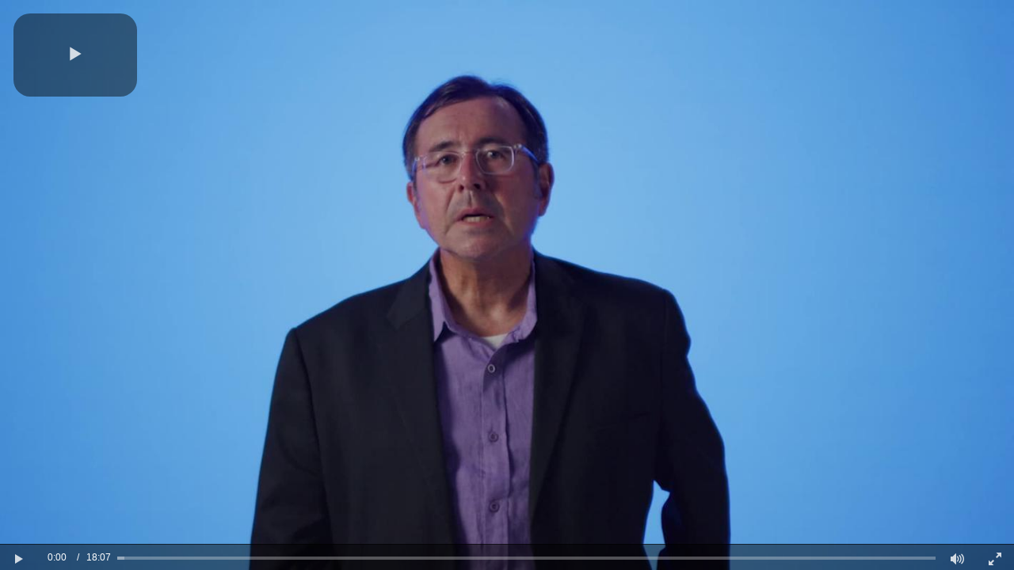

--- FILE ---
content_type: text/vtt; charset=UTF-8
request_url: https://manifest.prod.boltdns.net/thumbnail/v1/1414329538001/434e3d54-7373-408b-ad71-c97cfbd695b3/low-res/thumbnail.webvtt?fastly_token=Njk3NjFhODZfMjhjMTM5NWFmOGE0OTZjM2M5ZWIxNGRlMWZiNjc1ZjQzYTVlYTI3YTZmNTc2NjFjN2FiMDQ0NjkwMzk4ZGNlMw%3D%3D
body_size: 110202
content:
WEBVTT

00:00.000 --> 00:05.000
https://house-fastly-signed-us-east-1-prod.brightcovecdn.com/image/v1/jit/1414329538001/434e3d54-7373-408b-ad71-c97cfbd695b3/main/480x270/0s/match/image.jpeg?fastly_token=[base64]

00:05.000 --> 00:10.000
https://house-fastly-signed-us-east-1-prod.brightcovecdn.com/image/v1/jit/1414329538001/434e3d54-7373-408b-ad71-c97cfbd695b3/main/480x270/5s/match/image.jpeg?fastly_token=[base64]

00:10.000 --> 00:15.000
https://house-fastly-signed-us-east-1-prod.brightcovecdn.com/image/v1/jit/1414329538001/434e3d54-7373-408b-ad71-c97cfbd695b3/main/480x270/10s/match/image.jpeg?fastly_token=[base64]%3D%3D

00:15.000 --> 00:20.000
https://house-fastly-signed-us-east-1-prod.brightcovecdn.com/image/v1/jit/1414329538001/434e3d54-7373-408b-ad71-c97cfbd695b3/main/480x270/15s/match/image.jpeg?fastly_token=[base64]%3D%3D

00:20.000 --> 00:25.000
https://house-fastly-signed-us-east-1-prod.brightcovecdn.com/image/v1/jit/1414329538001/434e3d54-7373-408b-ad71-c97cfbd695b3/main/480x270/20s/match/image.jpeg?fastly_token=[base64]%3D%3D

00:25.000 --> 00:30.000
https://house-fastly-signed-us-east-1-prod.brightcovecdn.com/image/v1/jit/1414329538001/434e3d54-7373-408b-ad71-c97cfbd695b3/main/480x270/25s/match/image.jpeg?fastly_token=[base64]%3D%3D

00:30.000 --> 00:35.000
https://house-fastly-signed-us-east-1-prod.brightcovecdn.com/image/v1/jit/1414329538001/434e3d54-7373-408b-ad71-c97cfbd695b3/main/480x270/30s/match/image.jpeg?fastly_token=[base64]%3D%3D

00:35.000 --> 00:40.000
https://house-fastly-signed-us-east-1-prod.brightcovecdn.com/image/v1/jit/1414329538001/434e3d54-7373-408b-ad71-c97cfbd695b3/main/480x270/35s/match/image.jpeg?fastly_token=[base64]%3D%3D

00:40.000 --> 00:45.000
https://house-fastly-signed-us-east-1-prod.brightcovecdn.com/image/v1/jit/1414329538001/434e3d54-7373-408b-ad71-c97cfbd695b3/main/480x270/40s/match/image.jpeg?fastly_token=[base64]%3D%3D

00:45.000 --> 00:50.000
https://house-fastly-signed-us-east-1-prod.brightcovecdn.com/image/v1/jit/1414329538001/434e3d54-7373-408b-ad71-c97cfbd695b3/main/480x270/45s/match/image.jpeg?fastly_token=[base64]%3D%3D

00:50.000 --> 00:55.000
https://house-fastly-signed-us-east-1-prod.brightcovecdn.com/image/v1/jit/1414329538001/434e3d54-7373-408b-ad71-c97cfbd695b3/main/480x270/50s/match/image.jpeg?fastly_token=[base64]%3D%3D

00:55.000 --> 01:00.000
https://house-fastly-signed-us-east-1-prod.brightcovecdn.com/image/v1/jit/1414329538001/434e3d54-7373-408b-ad71-c97cfbd695b3/main/480x270/55s/match/image.jpeg?fastly_token=[base64]%3D%3D

01:00.000 --> 01:05.000
https://house-fastly-signed-us-east-1-prod.brightcovecdn.com/image/v1/jit/1414329538001/434e3d54-7373-408b-ad71-c97cfbd695b3/main/480x270/1m0s/match/image.jpeg?fastly_token=[base64]%3D

01:05.000 --> 01:10.000
https://house-fastly-signed-us-east-1-prod.brightcovecdn.com/image/v1/jit/1414329538001/434e3d54-7373-408b-ad71-c97cfbd695b3/main/480x270/1m5s/match/image.jpeg?fastly_token=[base64]%3D

01:10.000 --> 01:15.000
https://house-fastly-signed-us-east-1-prod.brightcovecdn.com/image/v1/jit/1414329538001/434e3d54-7373-408b-ad71-c97cfbd695b3/main/480x270/1m10s/match/image.jpeg?fastly_token=[base64]

01:15.000 --> 01:20.000
https://house-fastly-signed-us-east-1-prod.brightcovecdn.com/image/v1/jit/1414329538001/434e3d54-7373-408b-ad71-c97cfbd695b3/main/480x270/1m15s/match/image.jpeg?fastly_token=[base64]

01:20.000 --> 01:25.000
https://house-fastly-signed-us-east-1-prod.brightcovecdn.com/image/v1/jit/1414329538001/434e3d54-7373-408b-ad71-c97cfbd695b3/main/480x270/1m20s/match/image.jpeg?fastly_token=[base64]

01:25.000 --> 01:30.000
https://house-fastly-signed-us-east-1-prod.brightcovecdn.com/image/v1/jit/1414329538001/434e3d54-7373-408b-ad71-c97cfbd695b3/main/480x270/1m25s/match/image.jpeg?fastly_token=[base64]

01:30.000 --> 01:35.000
https://house-fastly-signed-us-east-1-prod.brightcovecdn.com/image/v1/jit/1414329538001/434e3d54-7373-408b-ad71-c97cfbd695b3/main/480x270/1m30s/match/image.jpeg?fastly_token=[base64]

01:35.000 --> 01:40.000
https://house-fastly-signed-us-east-1-prod.brightcovecdn.com/image/v1/jit/1414329538001/434e3d54-7373-408b-ad71-c97cfbd695b3/main/480x270/1m35s/match/image.jpeg?fastly_token=[base64]

01:40.000 --> 01:45.000
https://house-fastly-signed-us-east-1-prod.brightcovecdn.com/image/v1/jit/1414329538001/434e3d54-7373-408b-ad71-c97cfbd695b3/main/480x270/1m40s/match/image.jpeg?fastly_token=[base64]

01:45.000 --> 01:50.000
https://house-fastly-signed-us-east-1-prod.brightcovecdn.com/image/v1/jit/1414329538001/434e3d54-7373-408b-ad71-c97cfbd695b3/main/480x270/1m45s/match/image.jpeg?fastly_token=[base64]

01:50.000 --> 01:55.000
https://house-fastly-signed-us-east-1-prod.brightcovecdn.com/image/v1/jit/1414329538001/434e3d54-7373-408b-ad71-c97cfbd695b3/main/480x270/1m50s/match/image.jpeg?fastly_token=[base64]

01:55.000 --> 02:00.000
https://house-fastly-signed-us-east-1-prod.brightcovecdn.com/image/v1/jit/1414329538001/434e3d54-7373-408b-ad71-c97cfbd695b3/main/480x270/1m55s/match/image.jpeg?fastly_token=[base64]

02:00.000 --> 02:05.000
https://house-fastly-signed-us-east-1-prod.brightcovecdn.com/image/v1/jit/1414329538001/434e3d54-7373-408b-ad71-c97cfbd695b3/main/480x270/2m0s/match/image.jpeg?fastly_token=[base64]%3D

02:05.000 --> 02:10.000
https://house-fastly-signed-us-east-1-prod.brightcovecdn.com/image/v1/jit/1414329538001/434e3d54-7373-408b-ad71-c97cfbd695b3/main/480x270/2m5s/match/image.jpeg?fastly_token=[base64]%3D

02:10.000 --> 02:15.000
https://house-fastly-signed-us-east-1-prod.brightcovecdn.com/image/v1/jit/1414329538001/434e3d54-7373-408b-ad71-c97cfbd695b3/main/480x270/2m10s/match/image.jpeg?fastly_token=[base64]

02:15.000 --> 02:20.000
https://house-fastly-signed-us-east-1-prod.brightcovecdn.com/image/v1/jit/1414329538001/434e3d54-7373-408b-ad71-c97cfbd695b3/main/480x270/2m15s/match/image.jpeg?fastly_token=[base64]

02:20.000 --> 02:25.000
https://house-fastly-signed-us-east-1-prod.brightcovecdn.com/image/v1/jit/1414329538001/434e3d54-7373-408b-ad71-c97cfbd695b3/main/480x270/2m20s/match/image.jpeg?fastly_token=[base64]

02:25.000 --> 02:30.000
https://house-fastly-signed-us-east-1-prod.brightcovecdn.com/image/v1/jit/1414329538001/434e3d54-7373-408b-ad71-c97cfbd695b3/main/480x270/2m25s/match/image.jpeg?fastly_token=[base64]

02:30.000 --> 02:35.000
https://house-fastly-signed-us-east-1-prod.brightcovecdn.com/image/v1/jit/1414329538001/434e3d54-7373-408b-ad71-c97cfbd695b3/main/480x270/2m30s/match/image.jpeg?fastly_token=[base64]

02:35.000 --> 02:40.000
https://house-fastly-signed-us-east-1-prod.brightcovecdn.com/image/v1/jit/1414329538001/434e3d54-7373-408b-ad71-c97cfbd695b3/main/480x270/2m35s/match/image.jpeg?fastly_token=[base64]

02:40.000 --> 02:45.000
https://house-fastly-signed-us-east-1-prod.brightcovecdn.com/image/v1/jit/1414329538001/434e3d54-7373-408b-ad71-c97cfbd695b3/main/480x270/2m40s/match/image.jpeg?fastly_token=[base64]

02:45.000 --> 02:50.000
https://house-fastly-signed-us-east-1-prod.brightcovecdn.com/image/v1/jit/1414329538001/434e3d54-7373-408b-ad71-c97cfbd695b3/main/480x270/2m45s/match/image.jpeg?fastly_token=[base64]

02:50.000 --> 02:55.000
https://house-fastly-signed-us-east-1-prod.brightcovecdn.com/image/v1/jit/1414329538001/434e3d54-7373-408b-ad71-c97cfbd695b3/main/480x270/2m50s/match/image.jpeg?fastly_token=[base64]

02:55.000 --> 03:00.000
https://house-fastly-signed-us-east-1-prod.brightcovecdn.com/image/v1/jit/1414329538001/434e3d54-7373-408b-ad71-c97cfbd695b3/main/480x270/2m55s/match/image.jpeg?fastly_token=[base64]

03:00.000 --> 03:05.000
https://house-fastly-signed-us-east-1-prod.brightcovecdn.com/image/v1/jit/1414329538001/434e3d54-7373-408b-ad71-c97cfbd695b3/main/480x270/3m0s/match/image.jpeg?fastly_token=[base64]%3D

03:05.000 --> 03:10.000
https://house-fastly-signed-us-east-1-prod.brightcovecdn.com/image/v1/jit/1414329538001/434e3d54-7373-408b-ad71-c97cfbd695b3/main/480x270/3m5s/match/image.jpeg?fastly_token=[base64]%3D

03:10.000 --> 03:15.000
https://house-fastly-signed-us-east-1-prod.brightcovecdn.com/image/v1/jit/1414329538001/434e3d54-7373-408b-ad71-c97cfbd695b3/main/480x270/3m10s/match/image.jpeg?fastly_token=[base64]

03:15.000 --> 03:20.000
https://house-fastly-signed-us-east-1-prod.brightcovecdn.com/image/v1/jit/1414329538001/434e3d54-7373-408b-ad71-c97cfbd695b3/main/480x270/3m15s/match/image.jpeg?fastly_token=[base64]

03:20.000 --> 03:25.000
https://house-fastly-signed-us-east-1-prod.brightcovecdn.com/image/v1/jit/1414329538001/434e3d54-7373-408b-ad71-c97cfbd695b3/main/480x270/3m20s/match/image.jpeg?fastly_token=[base64]

03:25.000 --> 03:30.000
https://house-fastly-signed-us-east-1-prod.brightcovecdn.com/image/v1/jit/1414329538001/434e3d54-7373-408b-ad71-c97cfbd695b3/main/480x270/3m25s/match/image.jpeg?fastly_token=[base64]

03:30.000 --> 03:35.000
https://house-fastly-signed-us-east-1-prod.brightcovecdn.com/image/v1/jit/1414329538001/434e3d54-7373-408b-ad71-c97cfbd695b3/main/480x270/3m30s/match/image.jpeg?fastly_token=[base64]

03:35.000 --> 03:40.000
https://house-fastly-signed-us-east-1-prod.brightcovecdn.com/image/v1/jit/1414329538001/434e3d54-7373-408b-ad71-c97cfbd695b3/main/480x270/3m35s/match/image.jpeg?fastly_token=[base64]

03:40.000 --> 03:45.000
https://house-fastly-signed-us-east-1-prod.brightcovecdn.com/image/v1/jit/1414329538001/434e3d54-7373-408b-ad71-c97cfbd695b3/main/480x270/3m40s/match/image.jpeg?fastly_token=[base64]

03:45.000 --> 03:50.000
https://house-fastly-signed-us-east-1-prod.brightcovecdn.com/image/v1/jit/1414329538001/434e3d54-7373-408b-ad71-c97cfbd695b3/main/480x270/3m45s/match/image.jpeg?fastly_token=[base64]

03:50.000 --> 03:55.000
https://house-fastly-signed-us-east-1-prod.brightcovecdn.com/image/v1/jit/1414329538001/434e3d54-7373-408b-ad71-c97cfbd695b3/main/480x270/3m50s/match/image.jpeg?fastly_token=[base64]

03:55.000 --> 04:00.000
https://house-fastly-signed-us-east-1-prod.brightcovecdn.com/image/v1/jit/1414329538001/434e3d54-7373-408b-ad71-c97cfbd695b3/main/480x270/3m55s/match/image.jpeg?fastly_token=[base64]

04:00.000 --> 04:05.000
https://house-fastly-signed-us-east-1-prod.brightcovecdn.com/image/v1/jit/1414329538001/434e3d54-7373-408b-ad71-c97cfbd695b3/main/480x270/4m0s/match/image.jpeg?fastly_token=[base64]%3D

04:05.000 --> 04:10.000
https://house-fastly-signed-us-east-1-prod.brightcovecdn.com/image/v1/jit/1414329538001/434e3d54-7373-408b-ad71-c97cfbd695b3/main/480x270/4m5s/match/image.jpeg?fastly_token=[base64]%3D

04:10.000 --> 04:15.000
https://house-fastly-signed-us-east-1-prod.brightcovecdn.com/image/v1/jit/1414329538001/434e3d54-7373-408b-ad71-c97cfbd695b3/main/480x270/4m10s/match/image.jpeg?fastly_token=[base64]

04:15.000 --> 04:20.000
https://house-fastly-signed-us-east-1-prod.brightcovecdn.com/image/v1/jit/1414329538001/434e3d54-7373-408b-ad71-c97cfbd695b3/main/480x270/4m15s/match/image.jpeg?fastly_token=[base64]

04:20.000 --> 04:25.000
https://house-fastly-signed-us-east-1-prod.brightcovecdn.com/image/v1/jit/1414329538001/434e3d54-7373-408b-ad71-c97cfbd695b3/main/480x270/4m20s/match/image.jpeg?fastly_token=[base64]

04:25.000 --> 04:30.000
https://house-fastly-signed-us-east-1-prod.brightcovecdn.com/image/v1/jit/1414329538001/434e3d54-7373-408b-ad71-c97cfbd695b3/main/480x270/4m25s/match/image.jpeg?fastly_token=[base64]

04:30.000 --> 04:35.000
https://house-fastly-signed-us-east-1-prod.brightcovecdn.com/image/v1/jit/1414329538001/434e3d54-7373-408b-ad71-c97cfbd695b3/main/480x270/4m30s/match/image.jpeg?fastly_token=[base64]

04:35.000 --> 04:40.000
https://house-fastly-signed-us-east-1-prod.brightcovecdn.com/image/v1/jit/1414329538001/434e3d54-7373-408b-ad71-c97cfbd695b3/main/480x270/4m35s/match/image.jpeg?fastly_token=[base64]

04:40.000 --> 04:45.000
https://house-fastly-signed-us-east-1-prod.brightcovecdn.com/image/v1/jit/1414329538001/434e3d54-7373-408b-ad71-c97cfbd695b3/main/480x270/4m40s/match/image.jpeg?fastly_token=[base64]

04:45.000 --> 04:50.000
https://house-fastly-signed-us-east-1-prod.brightcovecdn.com/image/v1/jit/1414329538001/434e3d54-7373-408b-ad71-c97cfbd695b3/main/480x270/4m45s/match/image.jpeg?fastly_token=[base64]

04:50.000 --> 04:55.000
https://house-fastly-signed-us-east-1-prod.brightcovecdn.com/image/v1/jit/1414329538001/434e3d54-7373-408b-ad71-c97cfbd695b3/main/480x270/4m50s/match/image.jpeg?fastly_token=[base64]

04:55.000 --> 05:00.000
https://house-fastly-signed-us-east-1-prod.brightcovecdn.com/image/v1/jit/1414329538001/434e3d54-7373-408b-ad71-c97cfbd695b3/main/480x270/4m55s/match/image.jpeg?fastly_token=[base64]

05:00.000 --> 05:05.000
https://house-fastly-signed-us-east-1-prod.brightcovecdn.com/image/v1/jit/1414329538001/434e3d54-7373-408b-ad71-c97cfbd695b3/main/480x270/5m0s/match/image.jpeg?fastly_token=[base64]%3D

05:05.000 --> 05:10.000
https://house-fastly-signed-us-east-1-prod.brightcovecdn.com/image/v1/jit/1414329538001/434e3d54-7373-408b-ad71-c97cfbd695b3/main/480x270/5m5s/match/image.jpeg?fastly_token=[base64]%3D

05:10.000 --> 05:15.000
https://house-fastly-signed-us-east-1-prod.brightcovecdn.com/image/v1/jit/1414329538001/434e3d54-7373-408b-ad71-c97cfbd695b3/main/480x270/5m10s/match/image.jpeg?fastly_token=[base64]

05:15.000 --> 05:20.000
https://house-fastly-signed-us-east-1-prod.brightcovecdn.com/image/v1/jit/1414329538001/434e3d54-7373-408b-ad71-c97cfbd695b3/main/480x270/5m15s/match/image.jpeg?fastly_token=[base64]

05:20.000 --> 05:25.000
https://house-fastly-signed-us-east-1-prod.brightcovecdn.com/image/v1/jit/1414329538001/434e3d54-7373-408b-ad71-c97cfbd695b3/main/480x270/5m20s/match/image.jpeg?fastly_token=[base64]

05:25.000 --> 05:30.000
https://house-fastly-signed-us-east-1-prod.brightcovecdn.com/image/v1/jit/1414329538001/434e3d54-7373-408b-ad71-c97cfbd695b3/main/480x270/5m25s/match/image.jpeg?fastly_token=[base64]

05:30.000 --> 05:35.000
https://house-fastly-signed-us-east-1-prod.brightcovecdn.com/image/v1/jit/1414329538001/434e3d54-7373-408b-ad71-c97cfbd695b3/main/480x270/5m30s/match/image.jpeg?fastly_token=[base64]

05:35.000 --> 05:40.000
https://house-fastly-signed-us-east-1-prod.brightcovecdn.com/image/v1/jit/1414329538001/434e3d54-7373-408b-ad71-c97cfbd695b3/main/480x270/5m35s/match/image.jpeg?fastly_token=[base64]

05:40.000 --> 05:45.000
https://house-fastly-signed-us-east-1-prod.brightcovecdn.com/image/v1/jit/1414329538001/434e3d54-7373-408b-ad71-c97cfbd695b3/main/480x270/5m40s/match/image.jpeg?fastly_token=[base64]

05:45.000 --> 05:50.000
https://house-fastly-signed-us-east-1-prod.brightcovecdn.com/image/v1/jit/1414329538001/434e3d54-7373-408b-ad71-c97cfbd695b3/main/480x270/5m45s/match/image.jpeg?fastly_token=[base64]

05:50.000 --> 05:55.000
https://house-fastly-signed-us-east-1-prod.brightcovecdn.com/image/v1/jit/1414329538001/434e3d54-7373-408b-ad71-c97cfbd695b3/main/480x270/5m50s/match/image.jpeg?fastly_token=[base64]

05:55.000 --> 06:00.000
https://house-fastly-signed-us-east-1-prod.brightcovecdn.com/image/v1/jit/1414329538001/434e3d54-7373-408b-ad71-c97cfbd695b3/main/480x270/5m55s/match/image.jpeg?fastly_token=[base64]

06:00.000 --> 06:05.000
https://house-fastly-signed-us-east-1-prod.brightcovecdn.com/image/v1/jit/1414329538001/434e3d54-7373-408b-ad71-c97cfbd695b3/main/480x270/6m0s/match/image.jpeg?fastly_token=[base64]%3D

06:05.000 --> 06:10.000
https://house-fastly-signed-us-east-1-prod.brightcovecdn.com/image/v1/jit/1414329538001/434e3d54-7373-408b-ad71-c97cfbd695b3/main/480x270/6m5s/match/image.jpeg?fastly_token=[base64]%3D

06:10.000 --> 06:15.000
https://house-fastly-signed-us-east-1-prod.brightcovecdn.com/image/v1/jit/1414329538001/434e3d54-7373-408b-ad71-c97cfbd695b3/main/480x270/6m10s/match/image.jpeg?fastly_token=[base64]

06:15.000 --> 06:20.000
https://house-fastly-signed-us-east-1-prod.brightcovecdn.com/image/v1/jit/1414329538001/434e3d54-7373-408b-ad71-c97cfbd695b3/main/480x270/6m15s/match/image.jpeg?fastly_token=[base64]

06:20.000 --> 06:25.000
https://house-fastly-signed-us-east-1-prod.brightcovecdn.com/image/v1/jit/1414329538001/434e3d54-7373-408b-ad71-c97cfbd695b3/main/480x270/6m20s/match/image.jpeg?fastly_token=[base64]

06:25.000 --> 06:30.000
https://house-fastly-signed-us-east-1-prod.brightcovecdn.com/image/v1/jit/1414329538001/434e3d54-7373-408b-ad71-c97cfbd695b3/main/480x270/6m25s/match/image.jpeg?fastly_token=[base64]

06:30.000 --> 06:35.000
https://house-fastly-signed-us-east-1-prod.brightcovecdn.com/image/v1/jit/1414329538001/434e3d54-7373-408b-ad71-c97cfbd695b3/main/480x270/6m30s/match/image.jpeg?fastly_token=[base64]

06:35.000 --> 06:40.000
https://house-fastly-signed-us-east-1-prod.brightcovecdn.com/image/v1/jit/1414329538001/434e3d54-7373-408b-ad71-c97cfbd695b3/main/480x270/6m35s/match/image.jpeg?fastly_token=[base64]

06:40.000 --> 06:45.000
https://house-fastly-signed-us-east-1-prod.brightcovecdn.com/image/v1/jit/1414329538001/434e3d54-7373-408b-ad71-c97cfbd695b3/main/480x270/6m40s/match/image.jpeg?fastly_token=[base64]

06:45.000 --> 06:50.000
https://house-fastly-signed-us-east-1-prod.brightcovecdn.com/image/v1/jit/1414329538001/434e3d54-7373-408b-ad71-c97cfbd695b3/main/480x270/6m45s/match/image.jpeg?fastly_token=[base64]

06:50.000 --> 06:55.000
https://house-fastly-signed-us-east-1-prod.brightcovecdn.com/image/v1/jit/1414329538001/434e3d54-7373-408b-ad71-c97cfbd695b3/main/480x270/6m50s/match/image.jpeg?fastly_token=[base64]

06:55.000 --> 07:00.000
https://house-fastly-signed-us-east-1-prod.brightcovecdn.com/image/v1/jit/1414329538001/434e3d54-7373-408b-ad71-c97cfbd695b3/main/480x270/6m55s/match/image.jpeg?fastly_token=[base64]

07:00.000 --> 07:05.000
https://house-fastly-signed-us-east-1-prod.brightcovecdn.com/image/v1/jit/1414329538001/434e3d54-7373-408b-ad71-c97cfbd695b3/main/480x270/7m0s/match/image.jpeg?fastly_token=[base64]%3D

07:05.000 --> 07:10.000
https://house-fastly-signed-us-east-1-prod.brightcovecdn.com/image/v1/jit/1414329538001/434e3d54-7373-408b-ad71-c97cfbd695b3/main/480x270/7m5s/match/image.jpeg?fastly_token=[base64]%3D

07:10.000 --> 07:15.000
https://house-fastly-signed-us-east-1-prod.brightcovecdn.com/image/v1/jit/1414329538001/434e3d54-7373-408b-ad71-c97cfbd695b3/main/480x270/7m10s/match/image.jpeg?fastly_token=[base64]

07:15.000 --> 07:20.000
https://house-fastly-signed-us-east-1-prod.brightcovecdn.com/image/v1/jit/1414329538001/434e3d54-7373-408b-ad71-c97cfbd695b3/main/480x270/7m15s/match/image.jpeg?fastly_token=[base64]

07:20.000 --> 07:25.000
https://house-fastly-signed-us-east-1-prod.brightcovecdn.com/image/v1/jit/1414329538001/434e3d54-7373-408b-ad71-c97cfbd695b3/main/480x270/7m20s/match/image.jpeg?fastly_token=[base64]

07:25.000 --> 07:30.000
https://house-fastly-signed-us-east-1-prod.brightcovecdn.com/image/v1/jit/1414329538001/434e3d54-7373-408b-ad71-c97cfbd695b3/main/480x270/7m25s/match/image.jpeg?fastly_token=[base64]

07:30.000 --> 07:35.000
https://house-fastly-signed-us-east-1-prod.brightcovecdn.com/image/v1/jit/1414329538001/434e3d54-7373-408b-ad71-c97cfbd695b3/main/480x270/7m30s/match/image.jpeg?fastly_token=[base64]

07:35.000 --> 07:40.000
https://house-fastly-signed-us-east-1-prod.brightcovecdn.com/image/v1/jit/1414329538001/434e3d54-7373-408b-ad71-c97cfbd695b3/main/480x270/7m35s/match/image.jpeg?fastly_token=[base64]

07:40.000 --> 07:45.000
https://house-fastly-signed-us-east-1-prod.brightcovecdn.com/image/v1/jit/1414329538001/434e3d54-7373-408b-ad71-c97cfbd695b3/main/480x270/7m40s/match/image.jpeg?fastly_token=[base64]

07:45.000 --> 07:50.000
https://house-fastly-signed-us-east-1-prod.brightcovecdn.com/image/v1/jit/1414329538001/434e3d54-7373-408b-ad71-c97cfbd695b3/main/480x270/7m45s/match/image.jpeg?fastly_token=[base64]

07:50.000 --> 07:55.000
https://house-fastly-signed-us-east-1-prod.brightcovecdn.com/image/v1/jit/1414329538001/434e3d54-7373-408b-ad71-c97cfbd695b3/main/480x270/7m50s/match/image.jpeg?fastly_token=[base64]

07:55.000 --> 08:00.000
https://house-fastly-signed-us-east-1-prod.brightcovecdn.com/image/v1/jit/1414329538001/434e3d54-7373-408b-ad71-c97cfbd695b3/main/480x270/7m55s/match/image.jpeg?fastly_token=[base64]

08:00.000 --> 08:05.000
https://house-fastly-signed-us-east-1-prod.brightcovecdn.com/image/v1/jit/1414329538001/434e3d54-7373-408b-ad71-c97cfbd695b3/main/480x270/8m0s/match/image.jpeg?fastly_token=[base64]%3D

08:05.000 --> 08:10.000
https://house-fastly-signed-us-east-1-prod.brightcovecdn.com/image/v1/jit/1414329538001/434e3d54-7373-408b-ad71-c97cfbd695b3/main/480x270/8m5s/match/image.jpeg?fastly_token=[base64]%3D

08:10.000 --> 08:15.000
https://house-fastly-signed-us-east-1-prod.brightcovecdn.com/image/v1/jit/1414329538001/434e3d54-7373-408b-ad71-c97cfbd695b3/main/480x270/8m10s/match/image.jpeg?fastly_token=[base64]

08:15.000 --> 08:20.000
https://house-fastly-signed-us-east-1-prod.brightcovecdn.com/image/v1/jit/1414329538001/434e3d54-7373-408b-ad71-c97cfbd695b3/main/480x270/8m15s/match/image.jpeg?fastly_token=[base64]

08:20.000 --> 08:25.000
https://house-fastly-signed-us-east-1-prod.brightcovecdn.com/image/v1/jit/1414329538001/434e3d54-7373-408b-ad71-c97cfbd695b3/main/480x270/8m20s/match/image.jpeg?fastly_token=[base64]

08:25.000 --> 08:30.000
https://house-fastly-signed-us-east-1-prod.brightcovecdn.com/image/v1/jit/1414329538001/434e3d54-7373-408b-ad71-c97cfbd695b3/main/480x270/8m25s/match/image.jpeg?fastly_token=[base64]

08:30.000 --> 08:35.000
https://house-fastly-signed-us-east-1-prod.brightcovecdn.com/image/v1/jit/1414329538001/434e3d54-7373-408b-ad71-c97cfbd695b3/main/480x270/8m30s/match/image.jpeg?fastly_token=[base64]

08:35.000 --> 08:40.000
https://house-fastly-signed-us-east-1-prod.brightcovecdn.com/image/v1/jit/1414329538001/434e3d54-7373-408b-ad71-c97cfbd695b3/main/480x270/8m35s/match/image.jpeg?fastly_token=[base64]

08:40.000 --> 08:45.000
https://house-fastly-signed-us-east-1-prod.brightcovecdn.com/image/v1/jit/1414329538001/434e3d54-7373-408b-ad71-c97cfbd695b3/main/480x270/8m40s/match/image.jpeg?fastly_token=[base64]

08:45.000 --> 08:50.000
https://house-fastly-signed-us-east-1-prod.brightcovecdn.com/image/v1/jit/1414329538001/434e3d54-7373-408b-ad71-c97cfbd695b3/main/480x270/8m45s/match/image.jpeg?fastly_token=[base64]

08:50.000 --> 08:55.000
https://house-fastly-signed-us-east-1-prod.brightcovecdn.com/image/v1/jit/1414329538001/434e3d54-7373-408b-ad71-c97cfbd695b3/main/480x270/8m50s/match/image.jpeg?fastly_token=[base64]

08:55.000 --> 09:00.000
https://house-fastly-signed-us-east-1-prod.brightcovecdn.com/image/v1/jit/1414329538001/434e3d54-7373-408b-ad71-c97cfbd695b3/main/480x270/8m55s/match/image.jpeg?fastly_token=[base64]

09:00.000 --> 09:05.000
https://house-fastly-signed-us-east-1-prod.brightcovecdn.com/image/v1/jit/1414329538001/434e3d54-7373-408b-ad71-c97cfbd695b3/main/480x270/9m0s/match/image.jpeg?fastly_token=[base64]%3D

09:05.000 --> 09:10.000
https://house-fastly-signed-us-east-1-prod.brightcovecdn.com/image/v1/jit/1414329538001/434e3d54-7373-408b-ad71-c97cfbd695b3/main/480x270/9m5s/match/image.jpeg?fastly_token=[base64]%3D

09:10.000 --> 09:15.000
https://house-fastly-signed-us-east-1-prod.brightcovecdn.com/image/v1/jit/1414329538001/434e3d54-7373-408b-ad71-c97cfbd695b3/main/480x270/9m10s/match/image.jpeg?fastly_token=[base64]

09:15.000 --> 09:20.000
https://house-fastly-signed-us-east-1-prod.brightcovecdn.com/image/v1/jit/1414329538001/434e3d54-7373-408b-ad71-c97cfbd695b3/main/480x270/9m15s/match/image.jpeg?fastly_token=[base64]

09:20.000 --> 09:25.000
https://house-fastly-signed-us-east-1-prod.brightcovecdn.com/image/v1/jit/1414329538001/434e3d54-7373-408b-ad71-c97cfbd695b3/main/480x270/9m20s/match/image.jpeg?fastly_token=[base64]

09:25.000 --> 09:30.000
https://house-fastly-signed-us-east-1-prod.brightcovecdn.com/image/v1/jit/1414329538001/434e3d54-7373-408b-ad71-c97cfbd695b3/main/480x270/9m25s/match/image.jpeg?fastly_token=[base64]

09:30.000 --> 09:35.000
https://house-fastly-signed-us-east-1-prod.brightcovecdn.com/image/v1/jit/1414329538001/434e3d54-7373-408b-ad71-c97cfbd695b3/main/480x270/9m30s/match/image.jpeg?fastly_token=[base64]

09:35.000 --> 09:40.000
https://house-fastly-signed-us-east-1-prod.brightcovecdn.com/image/v1/jit/1414329538001/434e3d54-7373-408b-ad71-c97cfbd695b3/main/480x270/9m35s/match/image.jpeg?fastly_token=[base64]

09:40.000 --> 09:45.000
https://house-fastly-signed-us-east-1-prod.brightcovecdn.com/image/v1/jit/1414329538001/434e3d54-7373-408b-ad71-c97cfbd695b3/main/480x270/9m40s/match/image.jpeg?fastly_token=[base64]

09:45.000 --> 09:50.000
https://house-fastly-signed-us-east-1-prod.brightcovecdn.com/image/v1/jit/1414329538001/434e3d54-7373-408b-ad71-c97cfbd695b3/main/480x270/9m45s/match/image.jpeg?fastly_token=[base64]

09:50.000 --> 09:55.000
https://house-fastly-signed-us-east-1-prod.brightcovecdn.com/image/v1/jit/1414329538001/434e3d54-7373-408b-ad71-c97cfbd695b3/main/480x270/9m50s/match/image.jpeg?fastly_token=[base64]

09:55.000 --> 10:00.000
https://house-fastly-signed-us-east-1-prod.brightcovecdn.com/image/v1/jit/1414329538001/434e3d54-7373-408b-ad71-c97cfbd695b3/main/480x270/9m55s/match/image.jpeg?fastly_token=[base64]

10:00.000 --> 10:05.000
https://house-fastly-signed-us-east-1-prod.brightcovecdn.com/image/v1/jit/1414329538001/434e3d54-7373-408b-ad71-c97cfbd695b3/main/480x270/10m0s/match/image.jpeg?fastly_token=[base64]

10:05.000 --> 10:10.000
https://house-fastly-signed-us-east-1-prod.brightcovecdn.com/image/v1/jit/1414329538001/434e3d54-7373-408b-ad71-c97cfbd695b3/main/480x270/10m5s/match/image.jpeg?fastly_token=[base64]

10:10.000 --> 10:15.000
https://house-fastly-signed-us-east-1-prod.brightcovecdn.com/image/v1/jit/1414329538001/434e3d54-7373-408b-ad71-c97cfbd695b3/main/480x270/10m10s/match/image.jpeg?fastly_token=[base64]%3D%3D

10:15.000 --> 10:20.000
https://house-fastly-signed-us-east-1-prod.brightcovecdn.com/image/v1/jit/1414329538001/434e3d54-7373-408b-ad71-c97cfbd695b3/main/480x270/10m15s/match/image.jpeg?fastly_token=[base64]%3D%3D

10:20.000 --> 10:25.000
https://house-fastly-signed-us-east-1-prod.brightcovecdn.com/image/v1/jit/1414329538001/434e3d54-7373-408b-ad71-c97cfbd695b3/main/480x270/10m20s/match/image.jpeg?fastly_token=[base64]%3D%3D

10:25.000 --> 10:30.000
https://house-fastly-signed-us-east-1-prod.brightcovecdn.com/image/v1/jit/1414329538001/434e3d54-7373-408b-ad71-c97cfbd695b3/main/480x270/10m25s/match/image.jpeg?fastly_token=[base64]%3D%3D

10:30.000 --> 10:35.000
https://house-fastly-signed-us-east-1-prod.brightcovecdn.com/image/v1/jit/1414329538001/434e3d54-7373-408b-ad71-c97cfbd695b3/main/480x270/10m30s/match/image.jpeg?fastly_token=[base64]%3D%3D

10:35.000 --> 10:40.000
https://house-fastly-signed-us-east-1-prod.brightcovecdn.com/image/v1/jit/1414329538001/434e3d54-7373-408b-ad71-c97cfbd695b3/main/480x270/10m35s/match/image.jpeg?fastly_token=[base64]%3D%3D

10:40.000 --> 10:45.000
https://house-fastly-signed-us-east-1-prod.brightcovecdn.com/image/v1/jit/1414329538001/434e3d54-7373-408b-ad71-c97cfbd695b3/main/480x270/10m40s/match/image.jpeg?fastly_token=[base64]%3D%3D

10:45.000 --> 10:50.000
https://house-fastly-signed-us-east-1-prod.brightcovecdn.com/image/v1/jit/1414329538001/434e3d54-7373-408b-ad71-c97cfbd695b3/main/480x270/10m45s/match/image.jpeg?fastly_token=[base64]%3D%3D

10:50.000 --> 10:55.000
https://house-fastly-signed-us-east-1-prod.brightcovecdn.com/image/v1/jit/1414329538001/434e3d54-7373-408b-ad71-c97cfbd695b3/main/480x270/10m50s/match/image.jpeg?fastly_token=[base64]%3D%3D

10:55.000 --> 11:00.000
https://house-fastly-signed-us-east-1-prod.brightcovecdn.com/image/v1/jit/1414329538001/434e3d54-7373-408b-ad71-c97cfbd695b3/main/480x270/10m55s/match/image.jpeg?fastly_token=[base64]%3D%3D

11:00.000 --> 11:05.000
https://house-fastly-signed-us-east-1-prod.brightcovecdn.com/image/v1/jit/1414329538001/434e3d54-7373-408b-ad71-c97cfbd695b3/main/480x270/11m0s/match/image.jpeg?fastly_token=[base64]

11:05.000 --> 11:10.000
https://house-fastly-signed-us-east-1-prod.brightcovecdn.com/image/v1/jit/1414329538001/434e3d54-7373-408b-ad71-c97cfbd695b3/main/480x270/11m5s/match/image.jpeg?fastly_token=[base64]

11:10.000 --> 11:15.000
https://house-fastly-signed-us-east-1-prod.brightcovecdn.com/image/v1/jit/1414329538001/434e3d54-7373-408b-ad71-c97cfbd695b3/main/480x270/11m10s/match/image.jpeg?fastly_token=[base64]%3D%3D

11:15.000 --> 11:20.000
https://house-fastly-signed-us-east-1-prod.brightcovecdn.com/image/v1/jit/1414329538001/434e3d54-7373-408b-ad71-c97cfbd695b3/main/480x270/11m15s/match/image.jpeg?fastly_token=[base64]%3D%3D

11:20.000 --> 11:25.000
https://house-fastly-signed-us-east-1-prod.brightcovecdn.com/image/v1/jit/1414329538001/434e3d54-7373-408b-ad71-c97cfbd695b3/main/480x270/11m20s/match/image.jpeg?fastly_token=[base64]%3D%3D

11:25.000 --> 11:30.000
https://house-fastly-signed-us-east-1-prod.brightcovecdn.com/image/v1/jit/1414329538001/434e3d54-7373-408b-ad71-c97cfbd695b3/main/480x270/11m25s/match/image.jpeg?fastly_token=[base64]%3D%3D

11:30.000 --> 11:35.000
https://house-fastly-signed-us-east-1-prod.brightcovecdn.com/image/v1/jit/1414329538001/434e3d54-7373-408b-ad71-c97cfbd695b3/main/480x270/11m30s/match/image.jpeg?fastly_token=[base64]%3D%3D

11:35.000 --> 11:40.000
https://house-fastly-signed-us-east-1-prod.brightcovecdn.com/image/v1/jit/1414329538001/434e3d54-7373-408b-ad71-c97cfbd695b3/main/480x270/11m35s/match/image.jpeg?fastly_token=[base64]%3D%3D

11:40.000 --> 11:45.000
https://house-fastly-signed-us-east-1-prod.brightcovecdn.com/image/v1/jit/1414329538001/434e3d54-7373-408b-ad71-c97cfbd695b3/main/480x270/11m40s/match/image.jpeg?fastly_token=[base64]%3D%3D

11:45.000 --> 11:50.000
https://house-fastly-signed-us-east-1-prod.brightcovecdn.com/image/v1/jit/1414329538001/434e3d54-7373-408b-ad71-c97cfbd695b3/main/480x270/11m45s/match/image.jpeg?fastly_token=[base64]%3D%3D

11:50.000 --> 11:55.000
https://house-fastly-signed-us-east-1-prod.brightcovecdn.com/image/v1/jit/1414329538001/434e3d54-7373-408b-ad71-c97cfbd695b3/main/480x270/11m50s/match/image.jpeg?fastly_token=[base64]%3D%3D

11:55.000 --> 12:00.000
https://house-fastly-signed-us-east-1-prod.brightcovecdn.com/image/v1/jit/1414329538001/434e3d54-7373-408b-ad71-c97cfbd695b3/main/480x270/11m55s/match/image.jpeg?fastly_token=[base64]%3D%3D

12:00.000 --> 12:05.000
https://house-fastly-signed-us-east-1-prod.brightcovecdn.com/image/v1/jit/1414329538001/434e3d54-7373-408b-ad71-c97cfbd695b3/main/480x270/12m0s/match/image.jpeg?fastly_token=[base64]

12:05.000 --> 12:10.000
https://house-fastly-signed-us-east-1-prod.brightcovecdn.com/image/v1/jit/1414329538001/434e3d54-7373-408b-ad71-c97cfbd695b3/main/480x270/12m5s/match/image.jpeg?fastly_token=[base64]

12:10.000 --> 12:15.000
https://house-fastly-signed-us-east-1-prod.brightcovecdn.com/image/v1/jit/1414329538001/434e3d54-7373-408b-ad71-c97cfbd695b3/main/480x270/12m10s/match/image.jpeg?fastly_token=[base64]%3D%3D

12:15.000 --> 12:20.000
https://house-fastly-signed-us-east-1-prod.brightcovecdn.com/image/v1/jit/1414329538001/434e3d54-7373-408b-ad71-c97cfbd695b3/main/480x270/12m15s/match/image.jpeg?fastly_token=[base64]%3D%3D

12:20.000 --> 12:25.000
https://house-fastly-signed-us-east-1-prod.brightcovecdn.com/image/v1/jit/1414329538001/434e3d54-7373-408b-ad71-c97cfbd695b3/main/480x270/12m20s/match/image.jpeg?fastly_token=[base64]%3D%3D

12:25.000 --> 12:30.000
https://house-fastly-signed-us-east-1-prod.brightcovecdn.com/image/v1/jit/1414329538001/434e3d54-7373-408b-ad71-c97cfbd695b3/main/480x270/12m25s/match/image.jpeg?fastly_token=[base64]%3D%3D

12:30.000 --> 12:35.000
https://house-fastly-signed-us-east-1-prod.brightcovecdn.com/image/v1/jit/1414329538001/434e3d54-7373-408b-ad71-c97cfbd695b3/main/480x270/12m30s/match/image.jpeg?fastly_token=[base64]%3D%3D

12:35.000 --> 12:40.000
https://house-fastly-signed-us-east-1-prod.brightcovecdn.com/image/v1/jit/1414329538001/434e3d54-7373-408b-ad71-c97cfbd695b3/main/480x270/12m35s/match/image.jpeg?fastly_token=[base64]%3D%3D

12:40.000 --> 12:45.000
https://house-fastly-signed-us-east-1-prod.brightcovecdn.com/image/v1/jit/1414329538001/434e3d54-7373-408b-ad71-c97cfbd695b3/main/480x270/12m40s/match/image.jpeg?fastly_token=[base64]%3D%3D

12:45.000 --> 12:50.000
https://house-fastly-signed-us-east-1-prod.brightcovecdn.com/image/v1/jit/1414329538001/434e3d54-7373-408b-ad71-c97cfbd695b3/main/480x270/12m45s/match/image.jpeg?fastly_token=[base64]%3D%3D

12:50.000 --> 12:55.000
https://house-fastly-signed-us-east-1-prod.brightcovecdn.com/image/v1/jit/1414329538001/434e3d54-7373-408b-ad71-c97cfbd695b3/main/480x270/12m50s/match/image.jpeg?fastly_token=[base64]%3D%3D

12:55.000 --> 13:00.000
https://house-fastly-signed-us-east-1-prod.brightcovecdn.com/image/v1/jit/1414329538001/434e3d54-7373-408b-ad71-c97cfbd695b3/main/480x270/12m55s/match/image.jpeg?fastly_token=[base64]%3D%3D

13:00.000 --> 13:05.000
https://house-fastly-signed-us-east-1-prod.brightcovecdn.com/image/v1/jit/1414329538001/434e3d54-7373-408b-ad71-c97cfbd695b3/main/480x270/13m0s/match/image.jpeg?fastly_token=[base64]

13:05.000 --> 13:10.000
https://house-fastly-signed-us-east-1-prod.brightcovecdn.com/image/v1/jit/1414329538001/434e3d54-7373-408b-ad71-c97cfbd695b3/main/480x270/13m5s/match/image.jpeg?fastly_token=[base64]

13:10.000 --> 13:15.000
https://house-fastly-signed-us-east-1-prod.brightcovecdn.com/image/v1/jit/1414329538001/434e3d54-7373-408b-ad71-c97cfbd695b3/main/480x270/13m10s/match/image.jpeg?fastly_token=[base64]%3D%3D

13:15.000 --> 13:20.000
https://house-fastly-signed-us-east-1-prod.brightcovecdn.com/image/v1/jit/1414329538001/434e3d54-7373-408b-ad71-c97cfbd695b3/main/480x270/13m15s/match/image.jpeg?fastly_token=[base64]%3D%3D

13:20.000 --> 13:25.000
https://house-fastly-signed-us-east-1-prod.brightcovecdn.com/image/v1/jit/1414329538001/434e3d54-7373-408b-ad71-c97cfbd695b3/main/480x270/13m20s/match/image.jpeg?fastly_token=[base64]%3D%3D

13:25.000 --> 13:30.000
https://house-fastly-signed-us-east-1-prod.brightcovecdn.com/image/v1/jit/1414329538001/434e3d54-7373-408b-ad71-c97cfbd695b3/main/480x270/13m25s/match/image.jpeg?fastly_token=[base64]%3D%3D

13:30.000 --> 13:35.000
https://house-fastly-signed-us-east-1-prod.brightcovecdn.com/image/v1/jit/1414329538001/434e3d54-7373-408b-ad71-c97cfbd695b3/main/480x270/13m30s/match/image.jpeg?fastly_token=[base64]%3D%3D

13:35.000 --> 13:40.000
https://house-fastly-signed-us-east-1-prod.brightcovecdn.com/image/v1/jit/1414329538001/434e3d54-7373-408b-ad71-c97cfbd695b3/main/480x270/13m35s/match/image.jpeg?fastly_token=[base64]%3D%3D

13:40.000 --> 13:45.000
https://house-fastly-signed-us-east-1-prod.brightcovecdn.com/image/v1/jit/1414329538001/434e3d54-7373-408b-ad71-c97cfbd695b3/main/480x270/13m40s/match/image.jpeg?fastly_token=[base64]%3D%3D

13:45.000 --> 13:50.000
https://house-fastly-signed-us-east-1-prod.brightcovecdn.com/image/v1/jit/1414329538001/434e3d54-7373-408b-ad71-c97cfbd695b3/main/480x270/13m45s/match/image.jpeg?fastly_token=[base64]%3D%3D

13:50.000 --> 13:55.000
https://house-fastly-signed-us-east-1-prod.brightcovecdn.com/image/v1/jit/1414329538001/434e3d54-7373-408b-ad71-c97cfbd695b3/main/480x270/13m50s/match/image.jpeg?fastly_token=[base64]%3D%3D

13:55.000 --> 14:00.000
https://house-fastly-signed-us-east-1-prod.brightcovecdn.com/image/v1/jit/1414329538001/434e3d54-7373-408b-ad71-c97cfbd695b3/main/480x270/13m55s/match/image.jpeg?fastly_token=[base64]%3D%3D

14:00.000 --> 14:05.000
https://house-fastly-signed-us-east-1-prod.brightcovecdn.com/image/v1/jit/1414329538001/434e3d54-7373-408b-ad71-c97cfbd695b3/main/480x270/14m0s/match/image.jpeg?fastly_token=[base64]

14:05.000 --> 14:10.000
https://house-fastly-signed-us-east-1-prod.brightcovecdn.com/image/v1/jit/1414329538001/434e3d54-7373-408b-ad71-c97cfbd695b3/main/480x270/14m5s/match/image.jpeg?fastly_token=[base64]

14:10.000 --> 14:15.000
https://house-fastly-signed-us-east-1-prod.brightcovecdn.com/image/v1/jit/1414329538001/434e3d54-7373-408b-ad71-c97cfbd695b3/main/480x270/14m10s/match/image.jpeg?fastly_token=[base64]%3D%3D

14:15.000 --> 14:20.000
https://house-fastly-signed-us-east-1-prod.brightcovecdn.com/image/v1/jit/1414329538001/434e3d54-7373-408b-ad71-c97cfbd695b3/main/480x270/14m15s/match/image.jpeg?fastly_token=[base64]%3D%3D

14:20.000 --> 14:25.000
https://house-fastly-signed-us-east-1-prod.brightcovecdn.com/image/v1/jit/1414329538001/434e3d54-7373-408b-ad71-c97cfbd695b3/main/480x270/14m20s/match/image.jpeg?fastly_token=[base64]%3D%3D

14:25.000 --> 14:30.000
https://house-fastly-signed-us-east-1-prod.brightcovecdn.com/image/v1/jit/1414329538001/434e3d54-7373-408b-ad71-c97cfbd695b3/main/480x270/14m25s/match/image.jpeg?fastly_token=[base64]%3D%3D

14:30.000 --> 14:35.000
https://house-fastly-signed-us-east-1-prod.brightcovecdn.com/image/v1/jit/1414329538001/434e3d54-7373-408b-ad71-c97cfbd695b3/main/480x270/14m30s/match/image.jpeg?fastly_token=[base64]%3D%3D

14:35.000 --> 14:40.000
https://house-fastly-signed-us-east-1-prod.brightcovecdn.com/image/v1/jit/1414329538001/434e3d54-7373-408b-ad71-c97cfbd695b3/main/480x270/14m35s/match/image.jpeg?fastly_token=[base64]%3D%3D

14:40.000 --> 14:45.000
https://house-fastly-signed-us-east-1-prod.brightcovecdn.com/image/v1/jit/1414329538001/434e3d54-7373-408b-ad71-c97cfbd695b3/main/480x270/14m40s/match/image.jpeg?fastly_token=[base64]%3D%3D

14:45.000 --> 14:50.000
https://house-fastly-signed-us-east-1-prod.brightcovecdn.com/image/v1/jit/1414329538001/434e3d54-7373-408b-ad71-c97cfbd695b3/main/480x270/14m45s/match/image.jpeg?fastly_token=[base64]%3D%3D

14:50.000 --> 14:55.000
https://house-fastly-signed-us-east-1-prod.brightcovecdn.com/image/v1/jit/1414329538001/434e3d54-7373-408b-ad71-c97cfbd695b3/main/480x270/14m50s/match/image.jpeg?fastly_token=[base64]%3D%3D

14:55.000 --> 15:00.000
https://house-fastly-signed-us-east-1-prod.brightcovecdn.com/image/v1/jit/1414329538001/434e3d54-7373-408b-ad71-c97cfbd695b3/main/480x270/14m55s/match/image.jpeg?fastly_token=[base64]%3D%3D

15:00.000 --> 15:05.000
https://house-fastly-signed-us-east-1-prod.brightcovecdn.com/image/v1/jit/1414329538001/434e3d54-7373-408b-ad71-c97cfbd695b3/main/480x270/15m0s/match/image.jpeg?fastly_token=[base64]

15:05.000 --> 15:10.000
https://house-fastly-signed-us-east-1-prod.brightcovecdn.com/image/v1/jit/1414329538001/434e3d54-7373-408b-ad71-c97cfbd695b3/main/480x270/15m5s/match/image.jpeg?fastly_token=[base64]

15:10.000 --> 15:15.000
https://house-fastly-signed-us-east-1-prod.brightcovecdn.com/image/v1/jit/1414329538001/434e3d54-7373-408b-ad71-c97cfbd695b3/main/480x270/15m10s/match/image.jpeg?fastly_token=[base64]%3D%3D

15:15.000 --> 15:20.000
https://house-fastly-signed-us-east-1-prod.brightcovecdn.com/image/v1/jit/1414329538001/434e3d54-7373-408b-ad71-c97cfbd695b3/main/480x270/15m15s/match/image.jpeg?fastly_token=[base64]%3D%3D

15:20.000 --> 15:25.000
https://house-fastly-signed-us-east-1-prod.brightcovecdn.com/image/v1/jit/1414329538001/434e3d54-7373-408b-ad71-c97cfbd695b3/main/480x270/15m20s/match/image.jpeg?fastly_token=[base64]%3D%3D

15:25.000 --> 15:30.000
https://house-fastly-signed-us-east-1-prod.brightcovecdn.com/image/v1/jit/1414329538001/434e3d54-7373-408b-ad71-c97cfbd695b3/main/480x270/15m25s/match/image.jpeg?fastly_token=[base64]%3D%3D

15:30.000 --> 15:35.000
https://house-fastly-signed-us-east-1-prod.brightcovecdn.com/image/v1/jit/1414329538001/434e3d54-7373-408b-ad71-c97cfbd695b3/main/480x270/15m30s/match/image.jpeg?fastly_token=[base64]%3D%3D

15:35.000 --> 15:40.000
https://house-fastly-signed-us-east-1-prod.brightcovecdn.com/image/v1/jit/1414329538001/434e3d54-7373-408b-ad71-c97cfbd695b3/main/480x270/15m35s/match/image.jpeg?fastly_token=[base64]%3D%3D

15:40.000 --> 15:45.000
https://house-fastly-signed-us-east-1-prod.brightcovecdn.com/image/v1/jit/1414329538001/434e3d54-7373-408b-ad71-c97cfbd695b3/main/480x270/15m40s/match/image.jpeg?fastly_token=[base64]%3D%3D

15:45.000 --> 15:50.000
https://house-fastly-signed-us-east-1-prod.brightcovecdn.com/image/v1/jit/1414329538001/434e3d54-7373-408b-ad71-c97cfbd695b3/main/480x270/15m45s/match/image.jpeg?fastly_token=[base64]%3D%3D

15:50.000 --> 15:55.000
https://house-fastly-signed-us-east-1-prod.brightcovecdn.com/image/v1/jit/1414329538001/434e3d54-7373-408b-ad71-c97cfbd695b3/main/480x270/15m50s/match/image.jpeg?fastly_token=[base64]%3D%3D

15:55.000 --> 16:00.000
https://house-fastly-signed-us-east-1-prod.brightcovecdn.com/image/v1/jit/1414329538001/434e3d54-7373-408b-ad71-c97cfbd695b3/main/480x270/15m55s/match/image.jpeg?fastly_token=[base64]%3D%3D

16:00.000 --> 16:05.000
https://house-fastly-signed-us-east-1-prod.brightcovecdn.com/image/v1/jit/1414329538001/434e3d54-7373-408b-ad71-c97cfbd695b3/main/480x270/16m0s/match/image.jpeg?fastly_token=[base64]

16:05.000 --> 16:10.000
https://house-fastly-signed-us-east-1-prod.brightcovecdn.com/image/v1/jit/1414329538001/434e3d54-7373-408b-ad71-c97cfbd695b3/main/480x270/16m5s/match/image.jpeg?fastly_token=[base64]

16:10.000 --> 16:15.000
https://house-fastly-signed-us-east-1-prod.brightcovecdn.com/image/v1/jit/1414329538001/434e3d54-7373-408b-ad71-c97cfbd695b3/main/480x270/16m10s/match/image.jpeg?fastly_token=[base64]%3D%3D

16:15.000 --> 16:20.000
https://house-fastly-signed-us-east-1-prod.brightcovecdn.com/image/v1/jit/1414329538001/434e3d54-7373-408b-ad71-c97cfbd695b3/main/480x270/16m15s/match/image.jpeg?fastly_token=[base64]%3D%3D

16:20.000 --> 16:25.000
https://house-fastly-signed-us-east-1-prod.brightcovecdn.com/image/v1/jit/1414329538001/434e3d54-7373-408b-ad71-c97cfbd695b3/main/480x270/16m20s/match/image.jpeg?fastly_token=[base64]%3D%3D

16:25.000 --> 16:30.000
https://house-fastly-signed-us-east-1-prod.brightcovecdn.com/image/v1/jit/1414329538001/434e3d54-7373-408b-ad71-c97cfbd695b3/main/480x270/16m25s/match/image.jpeg?fastly_token=[base64]%3D%3D

16:30.000 --> 16:35.000
https://house-fastly-signed-us-east-1-prod.brightcovecdn.com/image/v1/jit/1414329538001/434e3d54-7373-408b-ad71-c97cfbd695b3/main/480x270/16m30s/match/image.jpeg?fastly_token=[base64]%3D%3D

16:35.000 --> 16:40.000
https://house-fastly-signed-us-east-1-prod.brightcovecdn.com/image/v1/jit/1414329538001/434e3d54-7373-408b-ad71-c97cfbd695b3/main/480x270/16m35s/match/image.jpeg?fastly_token=[base64]%3D%3D

16:40.000 --> 16:45.000
https://house-fastly-signed-us-east-1-prod.brightcovecdn.com/image/v1/jit/1414329538001/434e3d54-7373-408b-ad71-c97cfbd695b3/main/480x270/16m40s/match/image.jpeg?fastly_token=[base64]%3D%3D

16:45.000 --> 16:50.000
https://house-fastly-signed-us-east-1-prod.brightcovecdn.com/image/v1/jit/1414329538001/434e3d54-7373-408b-ad71-c97cfbd695b3/main/480x270/16m45s/match/image.jpeg?fastly_token=[base64]%3D%3D

16:50.000 --> 16:55.000
https://house-fastly-signed-us-east-1-prod.brightcovecdn.com/image/v1/jit/1414329538001/434e3d54-7373-408b-ad71-c97cfbd695b3/main/480x270/16m50s/match/image.jpeg?fastly_token=[base64]%3D%3D

16:55.000 --> 17:00.000
https://house-fastly-signed-us-east-1-prod.brightcovecdn.com/image/v1/jit/1414329538001/434e3d54-7373-408b-ad71-c97cfbd695b3/main/480x270/16m55s/match/image.jpeg?fastly_token=[base64]%3D%3D

17:00.000 --> 17:05.000
https://house-fastly-signed-us-east-1-prod.brightcovecdn.com/image/v1/jit/1414329538001/434e3d54-7373-408b-ad71-c97cfbd695b3/main/480x270/17m0s/match/image.jpeg?fastly_token=[base64]

17:05.000 --> 17:10.000
https://house-fastly-signed-us-east-1-prod.brightcovecdn.com/image/v1/jit/1414329538001/434e3d54-7373-408b-ad71-c97cfbd695b3/main/480x270/17m5s/match/image.jpeg?fastly_token=[base64]

17:10.000 --> 17:15.000
https://house-fastly-signed-us-east-1-prod.brightcovecdn.com/image/v1/jit/1414329538001/434e3d54-7373-408b-ad71-c97cfbd695b3/main/480x270/17m10s/match/image.jpeg?fastly_token=[base64]%3D%3D

17:15.000 --> 17:20.000
https://house-fastly-signed-us-east-1-prod.brightcovecdn.com/image/v1/jit/1414329538001/434e3d54-7373-408b-ad71-c97cfbd695b3/main/480x270/17m15s/match/image.jpeg?fastly_token=[base64]%3D%3D

17:20.000 --> 17:25.000
https://house-fastly-signed-us-east-1-prod.brightcovecdn.com/image/v1/jit/1414329538001/434e3d54-7373-408b-ad71-c97cfbd695b3/main/480x270/17m20s/match/image.jpeg?fastly_token=[base64]%3D%3D

17:25.000 --> 17:30.000
https://house-fastly-signed-us-east-1-prod.brightcovecdn.com/image/v1/jit/1414329538001/434e3d54-7373-408b-ad71-c97cfbd695b3/main/480x270/17m25s/match/image.jpeg?fastly_token=[base64]%3D%3D

17:30.000 --> 17:35.000
https://house-fastly-signed-us-east-1-prod.brightcovecdn.com/image/v1/jit/1414329538001/434e3d54-7373-408b-ad71-c97cfbd695b3/main/480x270/17m30s/match/image.jpeg?fastly_token=[base64]%3D%3D

17:35.000 --> 17:40.000
https://house-fastly-signed-us-east-1-prod.brightcovecdn.com/image/v1/jit/1414329538001/434e3d54-7373-408b-ad71-c97cfbd695b3/main/480x270/17m35s/match/image.jpeg?fastly_token=[base64]%3D%3D

17:40.000 --> 17:45.000
https://house-fastly-signed-us-east-1-prod.brightcovecdn.com/image/v1/jit/1414329538001/434e3d54-7373-408b-ad71-c97cfbd695b3/main/480x270/17m40s/match/image.jpeg?fastly_token=[base64]%3D%3D

17:45.000 --> 17:50.000
https://house-fastly-signed-us-east-1-prod.brightcovecdn.com/image/v1/jit/1414329538001/434e3d54-7373-408b-ad71-c97cfbd695b3/main/480x270/17m45s/match/image.jpeg?fastly_token=[base64]%3D%3D

17:50.000 --> 17:55.000
https://house-fastly-signed-us-east-1-prod.brightcovecdn.com/image/v1/jit/1414329538001/434e3d54-7373-408b-ad71-c97cfbd695b3/main/480x270/17m50s/match/image.jpeg?fastly_token=[base64]%3D%3D

17:55.000 --> 18:00.000
https://house-fastly-signed-us-east-1-prod.brightcovecdn.com/image/v1/jit/1414329538001/434e3d54-7373-408b-ad71-c97cfbd695b3/main/480x270/17m55s/match/image.jpeg?fastly_token=[base64]%3D%3D

18:00.000 --> 18:05.000
https://house-fastly-signed-us-east-1-prod.brightcovecdn.com/image/v1/jit/1414329538001/434e3d54-7373-408b-ad71-c97cfbd695b3/main/480x270/18m0s/match/image.jpeg?fastly_token=[base64]

18:05.000 --> 18:07.458
https://house-fastly-signed-us-east-1-prod.brightcovecdn.com/image/v1/jit/1414329538001/434e3d54-7373-408b-ad71-c97cfbd695b3/main/480x270/18m5s/match/image.jpeg?fastly_token=[base64]

